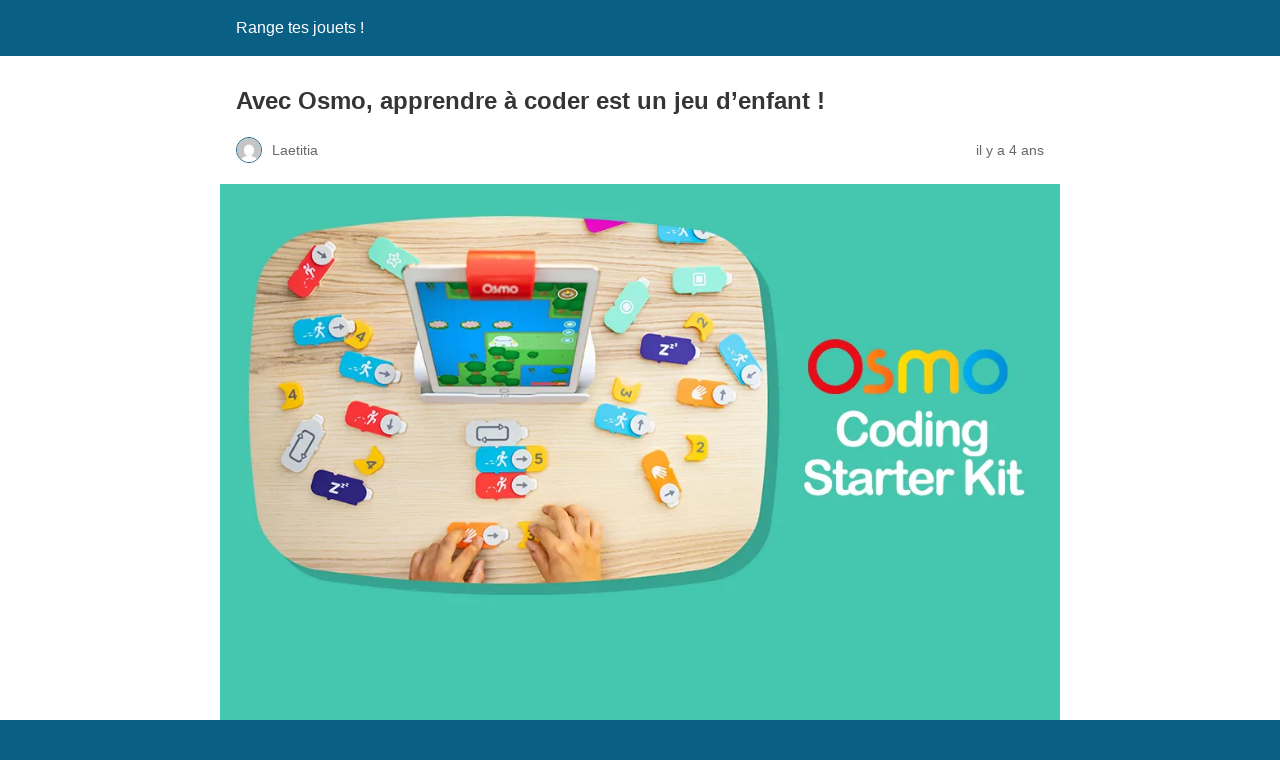

--- FILE ---
content_type: text/html; charset=utf-8
request_url: https://www.rangetesjouets.com/2021/08/08/avec-osmo-apprendre-a-coder-est-un-jeu-denfant/?amp=1
body_size: 19931
content:
<!DOCTYPE html>
<html amp lang="fr-FR" data-amp-auto-lightbox-disable transformed="self;v=1" i-amphtml-layout="" i-amphtml-no-boilerplate="">
<head><meta charset="utf-8"><meta name="viewport" content="width=device-width,minimum-scale=1"><link rel="preconnect" href="https://cdn.ampproject.org"><style amp-runtime="" i-amphtml-version="012512221826001">html{overflow-x:hidden!important}html.i-amphtml-fie{height:100%!important;width:100%!important}html:not([amp4ads]),html:not([amp4ads]) body{height:auto!important}html:not([amp4ads]) body{margin:0!important}body{-webkit-text-size-adjust:100%;-moz-text-size-adjust:100%;-ms-text-size-adjust:100%;text-size-adjust:100%}html.i-amphtml-singledoc.i-amphtml-embedded{-ms-touch-action:pan-y pinch-zoom;touch-action:pan-y pinch-zoom}html.i-amphtml-fie>body,html.i-amphtml-singledoc>body{overflow:visible!important}html.i-amphtml-fie:not(.i-amphtml-inabox)>body,html.i-amphtml-singledoc:not(.i-amphtml-inabox)>body{position:relative!important}html.i-amphtml-ios-embed-legacy>body{overflow-x:hidden!important;overflow-y:auto!important;position:absolute!important}html.i-amphtml-ios-embed{overflow-y:auto!important;position:static}#i-amphtml-wrapper{overflow-x:hidden!important;overflow-y:auto!important;position:absolute!important;top:0!important;left:0!important;right:0!important;bottom:0!important;margin:0!important;display:block!important}html.i-amphtml-ios-embed.i-amphtml-ios-overscroll,html.i-amphtml-ios-embed.i-amphtml-ios-overscroll>#i-amphtml-wrapper{-webkit-overflow-scrolling:touch!important}#i-amphtml-wrapper>body{position:relative!important;border-top:1px solid transparent!important}#i-amphtml-wrapper+body{visibility:visible}#i-amphtml-wrapper+body .i-amphtml-lightbox-element,#i-amphtml-wrapper+body[i-amphtml-lightbox]{visibility:hidden}#i-amphtml-wrapper+body[i-amphtml-lightbox] .i-amphtml-lightbox-element{visibility:visible}#i-amphtml-wrapper.i-amphtml-scroll-disabled,.i-amphtml-scroll-disabled{overflow-x:hidden!important;overflow-y:hidden!important}amp-instagram{padding:54px 0px 0px!important;background-color:#fff}amp-iframe iframe{box-sizing:border-box!important}[amp-access][amp-access-hide]{display:none}[subscriptions-dialog],body:not(.i-amphtml-subs-ready) [subscriptions-action],body:not(.i-amphtml-subs-ready) [subscriptions-section]{display:none!important}amp-experiment,amp-live-list>[update]{display:none}amp-list[resizable-children]>.i-amphtml-loading-container.amp-hidden{display:none!important}amp-list [fetch-error],amp-list[load-more] [load-more-button],amp-list[load-more] [load-more-end],amp-list[load-more] [load-more-failed],amp-list[load-more] [load-more-loading]{display:none}amp-list[diffable] div[role=list]{display:block}amp-story-page,amp-story[standalone]{min-height:1px!important;display:block!important;height:100%!important;margin:0!important;padding:0!important;overflow:hidden!important;width:100%!important}amp-story[standalone]{background-color:#000!important;position:relative!important}amp-story-page{background-color:#757575}amp-story .amp-active>div,amp-story .i-amphtml-loader-background{display:none!important}amp-story-page:not(:first-of-type):not([distance]):not([active]){transform:translateY(1000vh)!important}amp-autocomplete{position:relative!important;display:inline-block!important}amp-autocomplete>input,amp-autocomplete>textarea{padding:0.5rem;border:1px solid rgba(0,0,0,.33)}.i-amphtml-autocomplete-results,amp-autocomplete>input,amp-autocomplete>textarea{font-size:1rem;line-height:1.5rem}[amp-fx^=fly-in]{visibility:hidden}amp-script[nodom],amp-script[sandboxed]{position:fixed!important;top:0!important;width:1px!important;height:1px!important;overflow:hidden!important;visibility:hidden}
/*# sourceURL=/css/ampdoc.css*/[hidden]{display:none!important}.i-amphtml-element{display:inline-block}.i-amphtml-blurry-placeholder{transition:opacity 0.3s cubic-bezier(0.0,0.0,0.2,1)!important;pointer-events:none}[layout=nodisplay]:not(.i-amphtml-element){display:none!important}.i-amphtml-layout-fixed,[layout=fixed][width][height]:not(.i-amphtml-layout-fixed){display:inline-block;position:relative}.i-amphtml-layout-responsive,[layout=responsive][width][height]:not(.i-amphtml-layout-responsive),[width][height][heights]:not([layout]):not(.i-amphtml-layout-responsive),[width][height][sizes]:not(img):not([layout]):not(.i-amphtml-layout-responsive){display:block;position:relative}.i-amphtml-layout-intrinsic,[layout=intrinsic][width][height]:not(.i-amphtml-layout-intrinsic){display:inline-block;position:relative;max-width:100%}.i-amphtml-layout-intrinsic .i-amphtml-sizer{max-width:100%}.i-amphtml-intrinsic-sizer{max-width:100%;display:block!important}.i-amphtml-layout-container,.i-amphtml-layout-fixed-height,[layout=container],[layout=fixed-height][height]:not(.i-amphtml-layout-fixed-height){display:block;position:relative}.i-amphtml-layout-fill,.i-amphtml-layout-fill.i-amphtml-notbuilt,[layout=fill]:not(.i-amphtml-layout-fill),body noscript>*{display:block;overflow:hidden!important;position:absolute;top:0;left:0;bottom:0;right:0}body noscript>*{position:absolute!important;width:100%;height:100%;z-index:2}body noscript{display:inline!important}.i-amphtml-layout-flex-item,[layout=flex-item]:not(.i-amphtml-layout-flex-item){display:block;position:relative;-ms-flex:1 1 auto;flex:1 1 auto}.i-amphtml-layout-fluid{position:relative}.i-amphtml-layout-size-defined{overflow:hidden!important}.i-amphtml-layout-awaiting-size{position:absolute!important;top:auto!important;bottom:auto!important}i-amphtml-sizer{display:block!important}@supports (aspect-ratio:1/1){i-amphtml-sizer.i-amphtml-disable-ar{display:none!important}}.i-amphtml-blurry-placeholder,.i-amphtml-fill-content{display:block;height:0;max-height:100%;max-width:100%;min-height:100%;min-width:100%;width:0;margin:auto}.i-amphtml-layout-size-defined .i-amphtml-fill-content{position:absolute;top:0;left:0;bottom:0;right:0}.i-amphtml-replaced-content,.i-amphtml-screen-reader{padding:0!important;border:none!important}.i-amphtml-screen-reader{position:fixed!important;top:0px!important;left:0px!important;width:4px!important;height:4px!important;opacity:0!important;overflow:hidden!important;margin:0!important;display:block!important;visibility:visible!important}.i-amphtml-screen-reader~.i-amphtml-screen-reader{left:8px!important}.i-amphtml-screen-reader~.i-amphtml-screen-reader~.i-amphtml-screen-reader{left:12px!important}.i-amphtml-screen-reader~.i-amphtml-screen-reader~.i-amphtml-screen-reader~.i-amphtml-screen-reader{left:16px!important}.i-amphtml-unresolved{position:relative;overflow:hidden!important}.i-amphtml-select-disabled{-webkit-user-select:none!important;-ms-user-select:none!important;user-select:none!important}.i-amphtml-notbuilt,[layout]:not(.i-amphtml-element),[width][height][heights]:not([layout]):not(.i-amphtml-element),[width][height][sizes]:not(img):not([layout]):not(.i-amphtml-element){position:relative;overflow:hidden!important;color:transparent!important}.i-amphtml-notbuilt:not(.i-amphtml-layout-container)>*,[layout]:not([layout=container]):not(.i-amphtml-element)>*,[width][height][heights]:not([layout]):not(.i-amphtml-element)>*,[width][height][sizes]:not([layout]):not(.i-amphtml-element)>*{display:none}amp-img:not(.i-amphtml-element)[i-amphtml-ssr]>img.i-amphtml-fill-content{display:block}.i-amphtml-notbuilt:not(.i-amphtml-layout-container),[layout]:not([layout=container]):not(.i-amphtml-element),[width][height][heights]:not([layout]):not(.i-amphtml-element),[width][height][sizes]:not(img):not([layout]):not(.i-amphtml-element){color:transparent!important;line-height:0!important}.i-amphtml-ghost{visibility:hidden!important}.i-amphtml-element>[placeholder],[layout]:not(.i-amphtml-element)>[placeholder],[width][height][heights]:not([layout]):not(.i-amphtml-element)>[placeholder],[width][height][sizes]:not([layout]):not(.i-amphtml-element)>[placeholder]{display:block;line-height:normal}.i-amphtml-element>[placeholder].amp-hidden,.i-amphtml-element>[placeholder].hidden{visibility:hidden}.i-amphtml-element:not(.amp-notsupported)>[fallback],.i-amphtml-layout-container>[placeholder].amp-hidden,.i-amphtml-layout-container>[placeholder].hidden{display:none}.i-amphtml-layout-size-defined>[fallback],.i-amphtml-layout-size-defined>[placeholder]{position:absolute!important;top:0!important;left:0!important;right:0!important;bottom:0!important;z-index:1}amp-img[i-amphtml-ssr]:not(.i-amphtml-element)>[placeholder]{z-index:auto}.i-amphtml-notbuilt>[placeholder]{display:block!important}.i-amphtml-hidden-by-media-query{display:none!important}.i-amphtml-element-error{background:red!important;color:#fff!important;position:relative!important}.i-amphtml-element-error:before{content:attr(error-message)}i-amp-scroll-container,i-amphtml-scroll-container{position:absolute;top:0;left:0;right:0;bottom:0;display:block}i-amp-scroll-container.amp-active,i-amphtml-scroll-container.amp-active{overflow:auto;-webkit-overflow-scrolling:touch}.i-amphtml-loading-container{display:block!important;pointer-events:none;z-index:1}.i-amphtml-notbuilt>.i-amphtml-loading-container{display:block!important}.i-amphtml-loading-container.amp-hidden{visibility:hidden}.i-amphtml-element>[overflow]{cursor:pointer;position:relative;z-index:2;visibility:hidden;display:initial;line-height:normal}.i-amphtml-layout-size-defined>[overflow]{position:absolute}.i-amphtml-element>[overflow].amp-visible{visibility:visible}template{display:none!important}.amp-border-box,.amp-border-box *,.amp-border-box :after,.amp-border-box :before{box-sizing:border-box}amp-pixel{display:none!important}amp-analytics,amp-auto-ads,amp-story-auto-ads{position:fixed!important;top:0!important;width:1px!important;height:1px!important;overflow:hidden!important;visibility:hidden}amp-story{visibility:hidden!important}html.i-amphtml-fie>amp-analytics{position:initial!important}[visible-when-invalid]:not(.visible),form [submit-error],form [submit-success],form [submitting]{display:none}amp-accordion{display:block!important}@media (min-width:1px){:where(amp-accordion>section)>:first-child{margin:0;background-color:#efefef;padding-right:20px;border:1px solid #dfdfdf}:where(amp-accordion>section)>:last-child{margin:0}}amp-accordion>section{float:none!important}amp-accordion>section>*{float:none!important;display:block!important;overflow:hidden!important;position:relative!important}amp-accordion,amp-accordion>section{margin:0}amp-accordion:not(.i-amphtml-built)>section>:last-child{display:none!important}amp-accordion:not(.i-amphtml-built)>section[expanded]>:last-child{display:block!important}
/*# sourceURL=/css/ampshared.css*/</style><meta name="amp-to-amp-navigation" content="AMP-Redirect-To; AMP.navigateTo"><meta name="robots" content="max-image-preview:large"><meta name="generator" content="AMP Plugin v2.5.5; mode=reader; theme=legacy"><meta name="generator" content="WordPress 6.8.3"><meta name="description" content="Depuis le début des vacances, nous avons testé le Coding Starter Kit de Osmo. C’est un kit qui transforme votre tablette (iPad et FireTablets) en une activité de découverte et d’apprentissage du codage informatique. À la maison, on en est persuadés (et ce n’est pas Super Papa qui dira le contraire ;) , le codage informatique est l’avenir des enfants. Au même titre que l’apprentissage des langues étrangères, nous nous devons, parents et enseignants d’accompagner les enfants dans la découverte de ce langage. Parce que cliquer sur son ordi ou tapoter sur son téléphone c’est bien, mais comprendre ce qu'il se passe et comment ça fonctionne, c’est encore mieux !"><meta name="robots" content="max-image-preview:large"><meta name="author" content="Laetitia"><meta name="generator" content="All in One SEO (AIOSEO) 4.9.3"><meta property="og:locale" content="fr_FR"><meta property="og:site_name" content="Range tes jouets ! - Blog de maman"><meta property="og:type" content="article"><meta property="og:title" content="Avec Osmo, apprendre à coder est un jeu d’enfant ! - Range tes jouets !"><meta property="og:description" content="Depuis le début des vacances, nous avons testé le Coding Starter Kit de Osmo. C’est un kit qui transforme votre tablette (iPad et FireTablets) en une activité de découverte et d’apprentissage du codage informatique. À la maison, on en est persuadés (et ce n’est pas Super Papa qui dira le contraire ;) , le codage informatique est l’avenir des enfants. Au même titre que l’apprentissage des langues étrangères, nous nous devons, parents et enseignants d’accompagner les enfants dans la découverte de ce langage. Parce que cliquer sur son ordi ou tapoter sur son téléphone c’est bien, mais comprendre ce qu'il se passe et comment ça fonctionne, c’est encore mieux !"><meta property="og:url" content="https://www.rangetesjouets.com/2021/08/08/avec-osmo-apprendre-a-coder-est-un-jeu-denfant/"><meta property="article:published_time" content="2021-08-08T14:35:00+00:00"><meta property="article:modified_time" content="2025-05-26T19:22:19+00:00"><meta name="twitter:card" content="summary_large_image"><meta name="twitter:title" content="Avec Osmo, apprendre à coder est un jeu d’enfant ! - Range tes jouets !"><meta name="twitter:description" content="Depuis le début des vacances, nous avons testé le Coding Starter Kit de Osmo. C’est un kit qui transforme votre tablette (iPad et FireTablets) en une activité de découverte et d’apprentissage du codage informatique. À la maison, on en est persuadés (et ce n’est pas Super Papa qui dira le contraire ;) , le codage informatique est l’avenir des enfants. Au même titre que l’apprentissage des langues étrangères, nous nous devons, parents et enseignants d’accompagner les enfants dans la découverte de ce langage. Parce que cliquer sur son ordi ou tapoter sur son téléphone c’est bien, mais comprendre ce qu'il se passe et comment ça fonctionne, c’est encore mieux !"><script async="" src="https://cdn.ampproject.org/v0.mjs" type="module" crossorigin="anonymous"></script><script async nomodule src="https://cdn.ampproject.org/v0.js" crossorigin="anonymous"></script><script src="https://cdn.ampproject.org/v0/amp-analytics-0.1.mjs" async="" custom-element="amp-analytics" type="module" crossorigin="anonymous"></script><script async nomodule src="https://cdn.ampproject.org/v0/amp-analytics-0.1.js" crossorigin="anonymous" custom-element="amp-analytics"></script><script src="https://cdn.ampproject.org/v0/amp-auto-ads-0.1.mjs" async="" custom-element="amp-auto-ads" type="module" crossorigin="anonymous"></script><script async nomodule src="https://cdn.ampproject.org/v0/amp-auto-ads-0.1.js" crossorigin="anonymous" custom-element="amp-auto-ads"></script><script src="https://cdn.ampproject.org/v0/amp-youtube-0.1.mjs" async="" custom-element="amp-youtube" type="module" crossorigin="anonymous"></script><script async nomodule src="https://cdn.ampproject.org/v0/amp-youtube-0.1.js" crossorigin="anonymous" custom-element="amp-youtube"></script><style amp-custom="">#amp-mobile-version-switcher{left:0;position:absolute;width:100%;z-index:100}#amp-mobile-version-switcher>a{background-color:#444;border:0;color:#eaeaea;display:block;font-family:-apple-system,BlinkMacSystemFont,Segoe UI,Roboto,Oxygen-Sans,Ubuntu,Cantarell,Helvetica Neue,sans-serif;font-size:16px;font-weight:600;padding:15px 0;text-align:center;-webkit-text-decoration:none;text-decoration:none}#amp-mobile-version-switcher>a:active,#amp-mobile-version-switcher>a:focus,#amp-mobile-version-switcher>a:hover{-webkit-text-decoration:underline;text-decoration:underline}.yarpp-related{margin-bottom:1em;margin-top:1em}.yarpp-related a{font-weight:700;text-decoration:none}.yarpp-related h3{font-size:125%;font-weight:700;margin:0;padding:0 0 5px;text-transform:capitalize}:where(.wp-block-button__link){border-radius:9999px;box-shadow:none;padding:calc(.667em + 2px) calc(1.333em + 2px);text-decoration:none}:root :where(.wp-block-button .wp-block-button__link.is-style-outline),:root :where(.wp-block-button.is-style-outline>.wp-block-button__link){border:2px solid;padding:.667em 1.333em}:root :where(.wp-block-button .wp-block-button__link.is-style-outline:not(.has-text-color)),:root :where(.wp-block-button.is-style-outline>.wp-block-button__link:not(.has-text-color)){color:currentColor}:root :where(.wp-block-button .wp-block-button__link.is-style-outline:not(.has-background)),:root :where(.wp-block-button.is-style-outline>.wp-block-button__link:not(.has-background)){background-color:initial;background-image:none}:where(.wp-block-columns){margin-bottom:1.75em}:where(.wp-block-columns.has-background){padding:1.25em 2.375em}:where(.wp-block-post-comments input[type=submit]){border:none}:where(.wp-block-cover-image:not(.has-text-color)),:where(.wp-block-cover:not(.has-text-color)){color:#fff}:where(.wp-block-cover-image.is-light:not(.has-text-color)),:where(.wp-block-cover.is-light:not(.has-text-color)){color:#000}:root :where(.wp-block-cover h1:not(.has-text-color)),:root :where(.wp-block-cover h2:not(.has-text-color)),:root :where(.wp-block-cover h3:not(.has-text-color)),:root :where(.wp-block-cover h4:not(.has-text-color)),:root :where(.wp-block-cover h5:not(.has-text-color)),:root :where(.wp-block-cover h6:not(.has-text-color)),:root :where(.wp-block-cover p:not(.has-text-color)){color:inherit}:where(.wp-block-file){margin-bottom:1.5em}:where(.wp-block-file__button){border-radius:2em;display:inline-block;padding:.5em 1em}:where(.wp-block-file__button):is(a):active,:where(.wp-block-file__button):is(a):focus,:where(.wp-block-file__button):is(a):hover,:where(.wp-block-file__button):is(a):visited{box-shadow:none;color:#fff;opacity:.85;text-decoration:none}:where(.wp-block-group.wp-block-group-is-layout-constrained){position:relative}.wp-block-image>a,.wp-block-image>figure>a{display:inline-block}.wp-block-image amp-img{box-sizing:border-box;height:auto;max-width:100%;vertical-align:bottom}.wp-block-image.aligncenter{text-align:center}.wp-block-image .aligncenter,.wp-block-image.aligncenter{display:table}.wp-block-image .aligncenter{margin-left:auto;margin-right:auto}.wp-block-image :where(figcaption){margin-bottom:1em;margin-top:.5em}.wp-block-image figure{margin:0}@keyframes show-content-image{0%{visibility:hidden}99%{visibility:hidden}to{visibility:visible}}@keyframes turn-on-visibility{0%{opacity:0}to{opacity:1}}@keyframes turn-off-visibility{0%{opacity:1;visibility:visible}99%{opacity:0;visibility:visible}to{opacity:0;visibility:hidden}}@keyframes lightbox-zoom-in{0%{transform:translate(calc(( -100vw + var(--wp--lightbox-scrollbar-width) ) / 2 + var(--wp--lightbox-initial-left-position)),calc(-50vh + var(--wp--lightbox-initial-top-position))) scale(var(--wp--lightbox-scale))}to{transform:translate(-50%,-50%) scale(1)}}@keyframes lightbox-zoom-out{0%{transform:translate(-50%,-50%) scale(1);visibility:visible}99%{visibility:visible}to{transform:translate(calc(( -100vw + var(--wp--lightbox-scrollbar-width) ) / 2 + var(--wp--lightbox-initial-left-position)),calc(-50vh + var(--wp--lightbox-initial-top-position))) scale(var(--wp--lightbox-scale));visibility:hidden}}:where(.wp-block-latest-comments:not([data-amp-original-style*=line-height] .wp-block-latest-comments__comment)){line-height:1.1}:where(.wp-block-latest-comments:not([data-amp-original-style*=line-height] .wp-block-latest-comments__comment-excerpt p)){line-height:1.8}:root :where(.wp-block-latest-posts.is-grid){padding:0}:root :where(.wp-block-latest-posts.wp-block-latest-posts__list){padding-left:0}ol,ul{box-sizing:border-box}:root :where(.wp-block-list.has-background){padding:1.25em 2.375em}:where(.wp-block-navigation.has-background .wp-block-navigation-item a:not(.wp-element-button)),:where(.wp-block-navigation.has-background .wp-block-navigation-submenu a:not(.wp-element-button)){padding:.5em 1em}:where(.wp-block-navigation .wp-block-navigation__submenu-container .wp-block-navigation-item a:not(.wp-element-button)),:where(.wp-block-navigation .wp-block-navigation__submenu-container .wp-block-navigation-submenu a:not(.wp-element-button)),:where(.wp-block-navigation .wp-block-navigation__submenu-container .wp-block-navigation-submenu button.wp-block-navigation-item__content),:where(.wp-block-navigation .wp-block-navigation__submenu-container .wp-block-pages-list__item button.wp-block-navigation-item__content){padding:.5em 1em}@keyframes overlay-menu__fade-in-animation{0%{opacity:0;transform:translateY(.5em)}to{opacity:1;transform:translateY(0)}}:root :where(p.has-background){padding:1.25em 2.375em}:where(p.has-text-color:not(.has-link-color)) a{color:inherit}:where(.wp-block-post-excerpt){box-sizing:border-box;margin-bottom:var(--wp--style--block-gap);margin-top:var(--wp--style--block-gap)}:where(.wp-block-preformatted.has-background){padding:1.25em 2.375em}:where(.wp-block-search__button){border:1px solid #ccc;padding:6px 10px}:where(.wp-block-search__input){font-family:inherit;font-size:inherit;font-style:inherit;font-weight:inherit;letter-spacing:inherit;line-height:inherit;text-transform:inherit}:where(.wp-block-search__button-inside .wp-block-search__inside-wrapper){border:1px solid #949494;box-sizing:border-box;padding:4px}:where(.wp-block-search__button-inside .wp-block-search__inside-wrapper) :where(.wp-block-search__button){padding:4px 8px}:root :where(.wp-block-separator.is-style-dots){height:auto;line-height:1;text-align:center}:root :where(.wp-block-separator.is-style-dots):before{color:currentColor;content:"···";font-family:serif;font-size:1.5em;letter-spacing:2em;padding-left:2em}:root :where(.wp-block-site-logo.is-style-rounded){border-radius:9999px}:root :where(.wp-block-social-links .wp-social-link a){padding:.25em}:root :where(.wp-block-social-links.is-style-logos-only .wp-social-link a){padding:0}:root :where(.wp-block-social-links.is-style-pill-shape .wp-social-link a){padding-left:.6666666667em;padding-right:.6666666667em}:root :where(.wp-block-tag-cloud.is-style-outline){display:flex;flex-wrap:wrap;gap:1ch}:root :where(.wp-block-tag-cloud.is-style-outline a){border:1px solid;margin-right:0;padding:1ch 2ch}:root :where(.wp-block-tag-cloud.is-style-outline a):not(#_#_#_#_#_#_#_#_){font-size:unset;text-decoration:none}:root :where(.wp-block-table-of-contents){box-sizing:border-box}:where(.wp-block-term-description){box-sizing:border-box;margin-bottom:var(--wp--style--block-gap);margin-top:var(--wp--style--block-gap)}:where(pre.wp-block-verse){font-family:inherit}:root{--wp--preset--font-size--normal:16px;--wp--preset--font-size--huge:42px}.aligncenter{clear:both}html :where(.has-border-color){border-style:solid}html :where([data-amp-original-style*=border-top-color]){border-top-style:solid}html :where([data-amp-original-style*=border-right-color]){border-right-style:solid}html :where([data-amp-original-style*=border-bottom-color]){border-bottom-style:solid}html :where([data-amp-original-style*=border-left-color]){border-left-style:solid}html :where([data-amp-original-style*=border-width]){border-style:solid}html :where([data-amp-original-style*=border-top-width]){border-top-style:solid}html :where([data-amp-original-style*=border-right-width]){border-right-style:solid}html :where([data-amp-original-style*=border-bottom-width]){border-bottom-style:solid}html :where([data-amp-original-style*=border-left-width]){border-left-style:solid}html :where(amp-img[class*=wp-image-]),html :where(amp-anim[class*=wp-image-]){height:auto;max-width:100%}:where(figure){margin:0 0 1em}html :where(.is-position-sticky){--wp-admin--admin-bar--position-offset:var(--wp-admin--admin-bar--height,0px)}@media screen and (max-width:600px){html :where(.is-position-sticky){--wp-admin--admin-bar--position-offset:0px}}:root :where(.wp-block-image figcaption){color:#555;font-size:13px;text-align:center}.wp-block-image{margin:0 0 1em}:where(.wp-block-group.has-background){padding:1.25em 2.375em}:root :where(.wp-block-template-part.has-background){margin-bottom:0;margin-top:0;padding:1.25em 2.375em}@-webkit-keyframes a{to{-webkit-transform:rotate(1turn);transform:rotate(1turn)}}@keyframes a{to{-webkit-transform:rotate(1turn);transform:rotate(1turn)}}@-webkit-keyframes b{0%{background-position:0 0}to{background-position:30px 0}}@keyframes b{0%{background-position:0 0}to{background-position:30px 0}}amp-img.amp-wp-enforced-sizes{object-fit:contain}amp-img img,amp-img noscript{image-rendering:inherit;object-fit:inherit;object-position:inherit}.aligncenter{margin-top:1em;margin-right:auto;margin-bottom:1em;margin-left:auto}.aligncenter{display:block;text-align:center;margin-left:auto;margin-right:auto}.amp-wp-enforced-sizes{max-width:100%;margin:0 auto}html{background:#0a5f85}body{background:#fff;color:#353535;font-family:Georgia,"Times New Roman",Times,Serif;font-weight:300;line-height:1.75}p,ol,ul,figure{margin:0 0 1em;padding:0}a,a:visited{color:#0a5f85}a:hover,a:active,a:focus{color:#353535}.amp-wp-meta,.amp-wp-header div,.amp-wp-title,.wp-caption-text,.amp-wp-tax-category,.amp-wp-comments-link,.amp-wp-footer p,.back-to-top{font-family:-apple-system,BlinkMacSystemFont,"Segoe UI","Roboto","Oxygen-Sans","Ubuntu","Cantarell","Helvetica Neue",sans-serif}.amp-wp-header{background-color:#0a5f85}.amp-wp-header div{color:#fff;font-size:1em;font-weight:400;margin:0 auto;max-width:calc(840px - 32px);padding:.875em 16px;position:relative}.amp-wp-header a{color:#fff;text-decoration:none}.amp-wp-article{color:#353535;font-weight:400;margin:1.5em auto;max-width:840px;overflow-wrap:break-word;word-wrap:break-word}.amp-wp-article-header{align-items:center;align-content:stretch;display:flex;flex-wrap:wrap;justify-content:space-between;margin:1.5em 16px 0}.amp-wp-title{color:#353535;display:block;flex:1 0 100%;font-weight:900;margin:0 0 .625em;width:100%}.amp-wp-meta{color:#696969;display:inline-block;flex:2 1 50%;font-size:.875em;line-height:1.5em;margin:0 0 1.5em;padding:0}.amp-wp-article-header .amp-wp-meta:last-of-type{text-align:right}.amp-wp-article-header .amp-wp-meta:first-of-type{text-align:left}.amp-wp-byline amp-img,.amp-wp-byline .amp-wp-author{display:inline-block;vertical-align:middle}.amp-wp-byline amp-img{border:1px solid #0a5f85;border-radius:50%;position:relative;margin-right:6px}.amp-wp-posted-on{text-align:right}.amp-wp-article-featured-image{margin:0 0 1em}.amp-wp-article-featured-image img:not(amp-img){max-width:100%;height:auto;margin:0 auto}.amp-wp-article-featured-image amp-img{margin:0 auto}.amp-wp-article-featured-image.wp-caption .wp-caption-text{margin:0 18px}.amp-wp-article-content{margin:0 16px}.amp-wp-article-content ul,.amp-wp-article-content ol{margin-left:1em}.amp-wp-article-content .wp-caption{max-width:100%}.amp-wp-article-content amp-img{margin:0 auto}.wp-caption{padding:0}.wp-caption .wp-caption-text{border-bottom:1px solid #c2c2c2;color:#696969;font-size:.875em;line-height:1.5em;margin:0;padding:.66em 10px .75em}amp-youtube{background:#c2c2c2;margin:0 -16px 1.5em}.amp-wp-article-footer .amp-wp-meta{display:block}.amp-wp-tax-category{color:#696969;font-size:.875em;line-height:1.5em;margin:1.5em 16px}.amp-wp-comments-link{color:#696969;font-size:.875em;line-height:1.5em;text-align:center;margin:2.25em 0 1.5em}.amp-wp-comments-link a{border-style:solid;border-color:#c2c2c2;border-width:1px 1px 2px;border-radius:4px;background-color:transparent;color:#0a5f85;cursor:pointer;display:block;font-size:14px;font-weight:600;line-height:18px;margin:0 auto;max-width:200px;padding:11px 16px;text-decoration:none;width:50%;-webkit-transition:background-color .2s ease;transition:background-color .2s ease}.amp-wp-footer{border-top:1px solid #c2c2c2;margin:calc(1.5em - 1px) 0 0}.amp-wp-footer div{margin:0 auto;max-width:calc(840px - 32px);padding:1.25em 16px 1.25em;position:relative}.amp-wp-footer h2{font-size:1em;line-height:1.375em;margin:0 0 .5em}.amp-wp-footer p{color:#696969;font-size:.8em;line-height:1.5em;margin:0 85px 0 0}.amp-wp-footer a{text-decoration:none}.back-to-top{bottom:1.275em;font-size:.8em;font-weight:600;line-height:2em;position:absolute;right:16px}@font-face{font-family:social-logos;src:url("[data-uri]") format("woff2");font-weight:400;font-style:normal}

/*# sourceURL=amp-custom.css */</style><link rel="canonical" href="https://www.rangetesjouets.com/2021/08/08/avec-osmo-apprendre-a-coder-est-un-jeu-denfant/"><title>Avec Osmo, apprendre à coder est un jeu d’enfant ! - Range tes jouets !</title><script type="application/ld+json" class="aioseo-schema">{"@context":"https://schema.org","@graph":[{"@type":"BlogPosting","@id":"https://www.rangetesjouets.com/2021/08/08/avec-osmo-apprendre-a-coder-est-un-jeu-denfant/#blogposting","name":"Avec Osmo, apprendre à coder est un jeu d’enfant ! - Range tes jouets !","headline":"Avec Osmo, apprendre à coder est un jeu d\u0026rsquo;enfant !","author":{"@id":"https://www.rangetesjouets.com/author/laetitia/#author"},"publisher":{"@id":"https://www.rangetesjouets.com/#organization"},"image":{"@type":"ImageObject","url":"https://i0.wp.com/www.rangetesjouets.com/wp-content/uploads/2021/08/Test-Osmo-coding_starter_kit.jpg?fit=1024%2C684\u0026ssl=1","width":1024,"height":684,"caption":"Test Osmo Coding Starter Kit"},"datePublished":"2021-08-08T16:35:00+02:00","dateModified":"2025-05-26T21:22:19+02:00","inLanguage":"fr-FR","mainEntityOfPage":{"@id":"https://www.rangetesjouets.com/2021/08/08/avec-osmo-apprendre-a-coder-est-un-jeu-denfant/#webpage"},"isPartOf":{"@id":"https://www.rangetesjouets.com/2021/08/08/avec-osmo-apprendre-a-coder-est-un-jeu-denfant/#webpage"},"articleSection":"Geek and Play, Test"},{"@type":"BreadcrumbList","@id":"https://www.rangetesjouets.com/2021/08/08/avec-osmo-apprendre-a-coder-est-un-jeu-denfant/#breadcrumblist","itemListElement":[{"@type":"ListItem","@id":"https://www.rangetesjouets.com#listItem","position":1,"name":"Home","item":"https://www.rangetesjouets.com","nextItem":{"@type":"ListItem","@id":"https://www.rangetesjouets.com/category/test/#listItem","name":"Test"}},{"@type":"ListItem","@id":"https://www.rangetesjouets.com/category/test/#listItem","position":2,"name":"Test","item":"https://www.rangetesjouets.com/category/test/","nextItem":{"@type":"ListItem","@id":"https://www.rangetesjouets.com/2021/08/08/avec-osmo-apprendre-a-coder-est-un-jeu-denfant/#listItem","name":"Avec Osmo, apprendre à coder est un jeu d\u0026rsquo;enfant !"},"previousItem":{"@type":"ListItem","@id":"https://www.rangetesjouets.com#listItem","name":"Home"}},{"@type":"ListItem","@id":"https://www.rangetesjouets.com/2021/08/08/avec-osmo-apprendre-a-coder-est-un-jeu-denfant/#listItem","position":3,"name":"Avec Osmo, apprendre à coder est un jeu d\u0026rsquo;enfant !","previousItem":{"@type":"ListItem","@id":"https://www.rangetesjouets.com/category/test/#listItem","name":"Test"}}]},{"@type":"Organization","@id":"https://www.rangetesjouets.com/#organization","name":"Range tes jouets !","description":"Blog de maman","url":"https://www.rangetesjouets.com/"},{"@type":"Person","@id":"https://www.rangetesjouets.com/author/laetitia/#author","url":"https://www.rangetesjouets.com/author/laetitia/","name":"Laetitia","image":{"@type":"ImageObject","@id":"https://www.rangetesjouets.com/2021/08/08/avec-osmo-apprendre-a-coder-est-un-jeu-denfant/#authorImage","url":"https://secure.gravatar.com/avatar/d5b4252a525e0ac70275bbe04eb269b945dd2d62399e40c901681bee6c317df9?s=96\u0026d=mm\u0026r=g","width":96,"height":96,"caption":"Laetitia"}},{"@type":"WebPage","@id":"https://www.rangetesjouets.com/2021/08/08/avec-osmo-apprendre-a-coder-est-un-jeu-denfant/#webpage","url":"https://www.rangetesjouets.com/2021/08/08/avec-osmo-apprendre-a-coder-est-un-jeu-denfant/","name":"Avec Osmo, apprendre à coder est un jeu d’enfant ! - Range tes jouets !","description":"Depuis le début des vacances, nous avons testé le Coding Starter Kit de Osmo. C’est un kit qui transforme votre tablette (iPad et FireTablets) en une activité de découverte et d’apprentissage du codage informatique. À la maison, on en est persuadés (et ce n’est pas Super Papa qui dira le contraire ;) , le codage informatique est l’avenir des enfants. Au même titre que l’apprentissage des langues étrangères, nous nous devons, parents et enseignants d’accompagner les enfants dans la découverte de ce langage. Parce que cliquer sur son ordi ou tapoter sur son téléphone c’est bien, mais comprendre ce qu'il se passe et comment ça fonctionne, c’est encore mieux !","inLanguage":"fr-FR","isPartOf":{"@id":"https://www.rangetesjouets.com/#website"},"breadcrumb":{"@id":"https://www.rangetesjouets.com/2021/08/08/avec-osmo-apprendre-a-coder-est-un-jeu-denfant/#breadcrumblist"},"author":{"@id":"https://www.rangetesjouets.com/author/laetitia/#author"},"creator":{"@id":"https://www.rangetesjouets.com/author/laetitia/#author"},"image":{"@type":"ImageObject","url":"https://i0.wp.com/www.rangetesjouets.com/wp-content/uploads/2021/08/Test-Osmo-coding_starter_kit.jpg?fit=1024%2C684\u0026ssl=1","@id":"https://www.rangetesjouets.com/2021/08/08/avec-osmo-apprendre-a-coder-est-un-jeu-denfant/#mainImage","width":1024,"height":684,"caption":"Test Osmo Coding Starter Kit"},"primaryImageOfPage":{"@id":"https://www.rangetesjouets.com/2021/08/08/avec-osmo-apprendre-a-coder-est-un-jeu-denfant/#mainImage"},"datePublished":"2021-08-08T16:35:00+02:00","dateModified":"2025-05-26T21:22:19+02:00"},{"@type":"WebSite","@id":"https://www.rangetesjouets.com/#website","url":"https://www.rangetesjouets.com/","name":"Range tes jouets !","description":"Blog de maman","inLanguage":"fr-FR","publisher":{"@id":"https://www.rangetesjouets.com/#organization"}}]}</script></head>

<body class="">


<amp-auto-ads type="adsense" data-ad-client="ca-pub-5491929158696058" class="i-amphtml-layout-container" i-amphtml-layout="container"></amp-auto-ads>


<header id="top" class="amp-wp-header">
	<div>
		<a href="https://www.rangetesjouets.com/?amp=1">
									<span class="amp-site-title">
				Range tes jouets !			</span>
		</a>
	</div>
</header>

<article class="amp-wp-article">
	<header class="amp-wp-article-header">
		<h1 class="amp-wp-title">Avec Osmo, apprendre à coder est un jeu d’enfant !</h1>
			<div class="amp-wp-meta amp-wp-byline">
					<amp-img src="https://secure.gravatar.com/avatar/d5b4252a525e0ac70275bbe04eb269b945dd2d62399e40c901681bee6c317df9?s=72&amp;d=mm&amp;r=g" srcset="
					https://secure.gravatar.com/avatar/d5b4252a525e0ac70275bbe04eb269b945dd2d62399e40c901681bee6c317df9?s=24&amp;d=mm&amp;r=g 1x,
					https://secure.gravatar.com/avatar/d5b4252a525e0ac70275bbe04eb269b945dd2d62399e40c901681bee6c317df9?s=48&amp;d=mm&amp;r=g 2x,
					https://secure.gravatar.com/avatar/d5b4252a525e0ac70275bbe04eb269b945dd2d62399e40c901681bee6c317df9?s=72&amp;d=mm&amp;r=g 3x
				" alt="Laetitia" width="24" height="24" layout="fixed" class="i-amphtml-layout-fixed i-amphtml-layout-size-defined" style="width:24px;height:24px" i-amphtml-layout="fixed"></amp-img>
				<span class="amp-wp-author author vcard">Laetitia</span>
	</div>
<div class="amp-wp-meta amp-wp-posted-on">
	<time datetime="2021-08-08T14:35:00+00:00">
		il y a 4 ans	</time>
</div>
	</header>

	<figure class="amp-wp-article-featured-image wp-caption">
	<amp-img width="840" height="561" src="https://i0.wp.com/www.rangetesjouets.com/wp-content/uploads/2021/08/Test-Osmo-coding_starter_kit.jpg?fit=840%2C561&amp;ssl=1" class="attachment-large size-large wp-post-image amp-wp-enforced-sizes i-amphtml-layout-intrinsic i-amphtml-layout-size-defined" alt="Test Osmo Coding Starter Kit" srcset="https://i0.wp.com/www.rangetesjouets.com/wp-content/uploads/2021/08/Test-Osmo-coding_starter_kit.jpg?w=1024&amp;ssl=1 1024w, https://i0.wp.com/www.rangetesjouets.com/wp-content/uploads/2021/08/Test-Osmo-coding_starter_kit.jpg?resize=300%2C200&amp;ssl=1 300w, https://i0.wp.com/www.rangetesjouets.com/wp-content/uploads/2021/08/Test-Osmo-coding_starter_kit.jpg?resize=768%2C513&amp;ssl=1 768w" sizes="auto, (max-width: 709px) 85vw, (max-width: 909px) 67vw, (max-width: 1362px) 62vw, 840px" data-hero-candidate="" layout="intrinsic" disable-inline-width="" data-hero i-amphtml-ssr i-amphtml-layout="intrinsic"><i-amphtml-sizer slot="i-amphtml-svc" class="i-amphtml-sizer"><img alt="" aria-hidden="true" class="i-amphtml-intrinsic-sizer" role="presentation" src="[data-uri]"></i-amphtml-sizer><img class="i-amphtml-fill-content i-amphtml-replaced-content" decoding="async" loading="lazy" alt="Test Osmo Coding Starter Kit" src="https://i0.wp.com/www.rangetesjouets.com/wp-content/uploads/2021/08/Test-Osmo-coding_starter_kit.jpg?fit=840%2C561&amp;ssl=1" srcset="https://i0.wp.com/www.rangetesjouets.com/wp-content/uploads/2021/08/Test-Osmo-coding_starter_kit.jpg?w=1024&amp;ssl=1 1024w, https://i0.wp.com/www.rangetesjouets.com/wp-content/uploads/2021/08/Test-Osmo-coding_starter_kit.jpg?resize=300%2C200&amp;ssl=1 300w, https://i0.wp.com/www.rangetesjouets.com/wp-content/uploads/2021/08/Test-Osmo-coding_starter_kit.jpg?resize=768%2C513&amp;ssl=1 768w" sizes="auto, (max-width: 709px) 85vw, (max-width: 909px) 67vw, (max-width: 1362px) 62vw, 840px"></amp-img>			<p class="wp-caption-text">
			Test Osmo Coding Starter Kit		</p>
	</figure>

	<div class="amp-wp-article-content">
		
<p>Depuis le <a href="https://www.calendrier.pro/vacances-scolaires" target="_blank" rel="noopener" title="">début des vacances</a>, nous avons testé le <em><strong><a href="https://amzn.to/3CsCuD7" target="_blank" rel="noreferrer noopener">Coding Starter Kit de Osmo.</a></strong></em><br>C’est un kit qui transforme votre tablette (iPad et FireTablets) en une <strong>activité de découverte et d’apprentissage du codage informatique</strong>. </p>



<p>À la maison, on en est persuadés (et ce n’est pas Super Papa qui dira le contraire 😉  ! Le codage informatique est l’avenir des enfants. <br>Au même titre que l’apprentissage des langues étrangères, nous nous devons, parents et enseignants d’accompagner les enfants dans la découverte de ce langage et surtout de la logique.<br><br><strong>Parce que cliquer sur son ordi ou tapoter sur son téléphone c’est bien, mais comprendre ce qu’il se passe et comment ça fonctionne, c’est encore mieux !<br></strong><br><a href="https://www.playosmo.com/fr/" target="_blank" rel="noreferrer noopener">Osmo</a> a bien compris l’importance du codage et de la programmation et a créé tout un univers de jeu avec des personnages aussi amusants qu’attachants.</p>



<p>Bien implantée dans les écoles américaines, la marque offre des ateliers spécifiques pour les classes dans les applications mises à disposition des enseignants. <br>J’aimerai que nos enfants puissent bénéficier de cette même approche ici aussi. <br>La formation en primaire sur ce domaine est assez superficielle, tout du moins dans l’école que nos enfants ont fréquenté. <br>Notre point de vue n’est évidemment pas impartial, puisque Monsieur est tombé dans la marmite étant petit… 😉<br><br>Avec le <a href="https://amzn.to/3CsCuD7" target="_blank" rel="noreferrer noopener">kit de démarrage Osmo</a>, les enfants pourront au fil des aventures, s’initier au langage et à la logique informatique, en compagnie d’Awbie, un gentil monstre aux allures de yéti, accro aux fraises.</p>



<figure class="wp-block-image size-large is-style-default"><amp-img width="1536" height="2048" src="https://i0.wp.com/www.rangetesjouets.com/wp-content/uploads/2021/08/IMG_0802.png?fit=768%2C1024&amp;ssl=1" alt="" class="wp-image-6580 amp-wp-enforced-sizes i-amphtml-layout-intrinsic i-amphtml-layout-size-defined" srcset="https://i0.wp.com/www.rangetesjouets.com/wp-content/uploads/2021/08/IMG_0802.png?w=1536&amp;ssl=1 1536w, https://i0.wp.com/www.rangetesjouets.com/wp-content/uploads/2021/08/IMG_0802.png?resize=225%2C300&amp;ssl=1 225w, https://i0.wp.com/www.rangetesjouets.com/wp-content/uploads/2021/08/IMG_0802.png?resize=768%2C1024&amp;ssl=1 768w, https://i0.wp.com/www.rangetesjouets.com/wp-content/uploads/2021/08/IMG_0802.png?resize=1152%2C1536&amp;ssl=1 1152w, https://i0.wp.com/www.rangetesjouets.com/wp-content/uploads/2021/08/IMG_0802.png?resize=1200%2C1600&amp;ssl=1 1200w" sizes="auto, (max-width: 709px) 85vw, (max-width: 909px) 67vw, (max-width: 1362px) 62vw, 840px" layout="intrinsic" disable-inline-width="" i-amphtml-layout="intrinsic"><i-amphtml-sizer slot="i-amphtml-svc" class="i-amphtml-sizer"><img alt="" aria-hidden="true" class="i-amphtml-intrinsic-sizer" role="presentation" src="[data-uri]"></i-amphtml-sizer><noscript><img loading="lazy" decoding="async" width="1536" height="2048" src="https://i0.wp.com/www.rangetesjouets.com/wp-content/uploads/2021/08/IMG_0802.png?fit=768%2C1024&amp;ssl=1" alt="" srcset="https://i0.wp.com/www.rangetesjouets.com/wp-content/uploads/2021/08/IMG_0802.png?w=1536&amp;ssl=1 1536w, https://i0.wp.com/www.rangetesjouets.com/wp-content/uploads/2021/08/IMG_0802.png?resize=225%2C300&amp;ssl=1 225w, https://i0.wp.com/www.rangetesjouets.com/wp-content/uploads/2021/08/IMG_0802.png?resize=768%2C1024&amp;ssl=1 768w, https://i0.wp.com/www.rangetesjouets.com/wp-content/uploads/2021/08/IMG_0802.png?resize=1152%2C1536&amp;ssl=1 1152w, https://i0.wp.com/www.rangetesjouets.com/wp-content/uploads/2021/08/IMG_0802.png?resize=1200%2C1600&amp;ssl=1 1200w" sizes="auto, (max-width: 709px) 85vw, (max-width: 909px) 67vw, (max-width: 1362px) 62vw, 840px"></noscript></amp-img></figure>



<p><strong>Le kit est composé : </strong><br>– d’un support pour tablette stable et antidérapant.<br>– d’un miroir à placer sur la caméra.<br>– d’un ensemble de 31 blocs d’action à assembler, qui se rangent dans une boîte facile à ouvrir par de petites mains. </p>


<div class="wp-block-image">
<figure class="aligncenter size-large"><amp-img width="586" height="514" src="https://i0.wp.com/www.rangetesjouets.com/wp-content/uploads/2021/08/Capture-d%E2%80%99%C3%A9cran-2021-08-08-%C3%A0-15.07.11.png?resize=586%2C514&amp;ssl=1" alt="" class="wp-image-6576 amp-wp-enforced-sizes i-amphtml-layout-intrinsic i-amphtml-layout-size-defined" srcset="https://i0.wp.com/www.rangetesjouets.com/wp-content/uploads/2021/08/Capture-d%E2%80%99%C3%A9cran-2021-08-08-%C3%A0-15.07.11.png?w=586&amp;ssl=1 586w, https://i0.wp.com/www.rangetesjouets.com/wp-content/uploads/2021/08/Capture-d%E2%80%99%C3%A9cran-2021-08-08-%C3%A0-15.07.11.png?resize=300%2C263&amp;ssl=1 300w" sizes="auto, (max-width: 586px) 85vw, 586px" layout="intrinsic" disable-inline-width="" i-amphtml-layout="intrinsic"><i-amphtml-sizer slot="i-amphtml-svc" class="i-amphtml-sizer"><img alt="" aria-hidden="true" class="i-amphtml-intrinsic-sizer" role="presentation" src="[data-uri]"></i-amphtml-sizer><noscript><img loading="lazy" decoding="async" width="586" height="514" src="https://i0.wp.com/www.rangetesjouets.com/wp-content/uploads/2021/08/Capture-d%E2%80%99%C3%A9cran-2021-08-08-%C3%A0-15.07.11.png?resize=586%2C514&amp;ssl=1" alt="" srcset="https://i0.wp.com/www.rangetesjouets.com/wp-content/uploads/2021/08/Capture-d%E2%80%99%C3%A9cran-2021-08-08-%C3%A0-15.07.11.png?w=586&amp;ssl=1 586w, https://i0.wp.com/www.rangetesjouets.com/wp-content/uploads/2021/08/Capture-d%E2%80%99%C3%A9cran-2021-08-08-%C3%A0-15.07.11.png?resize=300%2C263&amp;ssl=1 300w" sizes="auto, (max-width: 586px) 85vw, 586px"></noscript></amp-img></figure></div>


<p><strong>Points positifs : </strong></p>



<ul class="wp-block-list">
<li>des <strong>applications intuitives</strong> et <strong>en français</strong> pour une utilisation sans prise de tête avec différentes thématiques :<br>– <em><strong>Coding Awbie</strong></em>, pour s’initier à la programmation informatique et développer sa logique tout au long d’une folle aventure pour améliorer la maison de notre « gentil petit monstre ». <br><em><strong>– Coding Jam</strong></em>, pour créer ses propres rythmes et boucles musicales avec plus de 300 sons disponibles.<br>– <em><strong>Coding Duo</strong></em> pour jouer à deux en mode coopératif et résoudre des énigmes en tandem. <br><em><strong>– Masterpiece</strong></em> pour apprendre à dessiner grâce à la réalité augmentée.<br><em><strong>– Newton</strong></em>, un jeu pour appréhender les notions de gravité, poids et trajectoires, en réalité augmentée.</li>
</ul>


<div class="wp-block-image">
<figure class="aligncenter size-large"><amp-img width="473" height="472" src="https://i0.wp.com/www.rangetesjouets.com/wp-content/uploads/2021/08/Capture-d%E2%80%99%C3%A9cran-2021-08-08-%C3%A0-16.15.52.png?resize=473%2C472&amp;ssl=1" alt="" class="wp-image-6579 amp-wp-enforced-sizes i-amphtml-layout-intrinsic i-amphtml-layout-size-defined" srcset="https://i0.wp.com/www.rangetesjouets.com/wp-content/uploads/2021/08/Capture-d%E2%80%99%C3%A9cran-2021-08-08-%C3%A0-16.15.52.png?w=473&amp;ssl=1 473w, https://i0.wp.com/www.rangetesjouets.com/wp-content/uploads/2021/08/Capture-d%E2%80%99%C3%A9cran-2021-08-08-%C3%A0-16.15.52.png?resize=300%2C300&amp;ssl=1 300w, https://i0.wp.com/www.rangetesjouets.com/wp-content/uploads/2021/08/Capture-d%E2%80%99%C3%A9cran-2021-08-08-%C3%A0-16.15.52.png?resize=150%2C150&amp;ssl=1 150w" sizes="auto, (max-width: 473px) 85vw, 473px" layout="intrinsic" disable-inline-width="" i-amphtml-layout="intrinsic"><i-amphtml-sizer slot="i-amphtml-svc" class="i-amphtml-sizer"><img alt="" aria-hidden="true" class="i-amphtml-intrinsic-sizer" role="presentation" src="[data-uri]"></i-amphtml-sizer><noscript><img loading="lazy" decoding="async" width="473" height="472" src="https://i0.wp.com/www.rangetesjouets.com/wp-content/uploads/2021/08/Capture-d%E2%80%99%C3%A9cran-2021-08-08-%C3%A0-16.15.52.png?resize=473%2C472&amp;ssl=1" alt="" srcset="https://i0.wp.com/www.rangetesjouets.com/wp-content/uploads/2021/08/Capture-d%E2%80%99%C3%A9cran-2021-08-08-%C3%A0-16.15.52.png?w=473&amp;ssl=1 473w, https://i0.wp.com/www.rangetesjouets.com/wp-content/uploads/2021/08/Capture-d%E2%80%99%C3%A9cran-2021-08-08-%C3%A0-16.15.52.png?resize=300%2C300&amp;ssl=1 300w, https://i0.wp.com/www.rangetesjouets.com/wp-content/uploads/2021/08/Capture-d%E2%80%99%C3%A9cran-2021-08-08-%C3%A0-16.15.52.png?resize=150%2C150&amp;ssl=1 150w" sizes="auto, (max-width: 473px) 85vw, 473px"></noscript></amp-img></figure></div>


<ul class="wp-block-list">
<li>Osmo permet une<strong> approche ludique du langage informatique</strong> et de la <strong>programmation</strong> par la <strong>manipulation</strong> des blocs.</li>



<li>Une <strong>application pour les parents</strong>, pour suivre les progrès des enfants et les accompagner. </li>



<li>Les <strong>éléments se rangent facilement</strong> dans la boîte, et le miroir qui s’aimante sur la base : <strong>pas de bazar</strong> qui traîne en fin de session. </li>



<li>Des <strong>extensions</strong> sont disponibles pour en faire une <strong>activité évolutive</strong> et approfondir de nouvelles notions comme les maths et la géométrie, l’orthographe ou encore la monnaie. </li>
</ul>


<div class="wp-block-image">
<figure class="aligncenter size-large"><amp-img width="563" height="561" src="https://i0.wp.com/www.rangetesjouets.com/wp-content/uploads/2021/08/Capture-d%E2%80%99%C3%A9cran-2021-08-08-%C3%A0-16.19.59-1.png?resize=563%2C561&amp;ssl=1" alt="" class="wp-image-6582 amp-wp-enforced-sizes i-amphtml-layout-intrinsic i-amphtml-layout-size-defined" srcset="https://i0.wp.com/www.rangetesjouets.com/wp-content/uploads/2021/08/Capture-d%E2%80%99%C3%A9cran-2021-08-08-%C3%A0-16.19.59-1.png?w=563&amp;ssl=1 563w, https://i0.wp.com/www.rangetesjouets.com/wp-content/uploads/2021/08/Capture-d%E2%80%99%C3%A9cran-2021-08-08-%C3%A0-16.19.59-1.png?resize=300%2C300&amp;ssl=1 300w, https://i0.wp.com/www.rangetesjouets.com/wp-content/uploads/2021/08/Capture-d%E2%80%99%C3%A9cran-2021-08-08-%C3%A0-16.19.59-1.png?resize=150%2C150&amp;ssl=1 150w" sizes="auto, (max-width: 563px) 85vw, 563px" layout="intrinsic" disable-inline-width="" i-amphtml-layout="intrinsic"><i-amphtml-sizer slot="i-amphtml-svc" class="i-amphtml-sizer"><img alt="" aria-hidden="true" class="i-amphtml-intrinsic-sizer" role="presentation" src="[data-uri]"></i-amphtml-sizer><noscript><img loading="lazy" decoding="async" width="563" height="561" src="https://i0.wp.com/www.rangetesjouets.com/wp-content/uploads/2021/08/Capture-d%E2%80%99%C3%A9cran-2021-08-08-%C3%A0-16.19.59-1.png?resize=563%2C561&amp;ssl=1" alt="" srcset="https://i0.wp.com/www.rangetesjouets.com/wp-content/uploads/2021/08/Capture-d%E2%80%99%C3%A9cran-2021-08-08-%C3%A0-16.19.59-1.png?w=563&amp;ssl=1 563w, https://i0.wp.com/www.rangetesjouets.com/wp-content/uploads/2021/08/Capture-d%E2%80%99%C3%A9cran-2021-08-08-%C3%A0-16.19.59-1.png?resize=300%2C300&amp;ssl=1 300w, https://i0.wp.com/www.rangetesjouets.com/wp-content/uploads/2021/08/Capture-d%E2%80%99%C3%A9cran-2021-08-08-%C3%A0-16.19.59-1.png?resize=150%2C150&amp;ssl=1 150w" sizes="auto, (max-width: 563px) 85vw, 563px"></noscript></amp-img></figure></div>


<p>P<strong>oints négatifs : </strong></p>



<ul class="wp-block-list">
<li><em>Je n’en ai pas vraiment trouvé…</em></li>



<li>Les « <em>anti-écrans</em> » diront « oui, mais c’est encore sur un écran » Certes, mais on reste dans la manipulation des blocs d’action physiques. </li>



<li>Le prix peut être un frein, mais il est à mettre en relation avec la qualité du contenu des applications fournies. </li>



<li>L’IPad n’est plus aussi accessible qu’avant pour les parents… les enfants passent leur temps à nous le chiper, mais c’est pour la bonne cause 😉</li>
</ul>



<p> Notre<strong> bilan : </strong><br><strong>On adhère totalement ! Et on recommande fortement ! </strong><br>Comme prévu, les enfants ont préféré Osmo à leurs cahiers de vacances traditionnels. <br>On pense déjà à compléter avec d’autres kits lors des anniversaires ou de Noël par exemple. <br></p>



<p><em>Âge conseillé : 5-10 ans et plus. <br>D’autres kits et extensions sont également disponibles.<br>Disponible sur le site Osmo, <a href="https://amzn.to/3CsCuD7" target="_blank" rel="noreferrer noopener">Amazon</a> et Fnac<br>Prix conseillé : 119,99€</em><br>IPad non inclus</p>



<figure><amp-youtube layout="responsive" width="560" height="315" data-videoid="4Uz6rQv6hF8" class="i-amphtml-layout-responsive i-amphtml-layout-size-defined" i-amphtml-layout="responsive"><i-amphtml-sizer slot="i-amphtml-svc" style="display:block;padding-top:56.25%"></i-amphtml-sizer><a placeholder="" href="https://www.youtube.com/watch?v=4Uz6rQv6hF8"><amp-img src="https://i.ytimg.com/vi/4Uz6rQv6hF8/hqdefault.jpg" layout="fill" object-fit="cover" class="amp-wp-enforced-sizes i-amphtml-layout-fill i-amphtml-layout-size-defined" i-amphtml-layout="fill"><noscript><img src="https://i.ytimg.com/vi/4Uz6rQv6hF8/hqdefault.jpg"></noscript></amp-img></a></amp-youtube></figure>



<p><em>Collaboration commerciale. <br>Produit offert par la marque. <br>Crédit photo Osmo</em></p>



<p></p>
<div class="sharedaddy sd-sharing-enabled"><div class="robots-nocontent sd-block sd-social sd-social-icon-text sd-sharing"><h3 class="sd-title">Partager :</h3><div class="sd-content"><ul><li class="share-facebook"><a rel="nofollow noopener noreferrer" data-shared="sharing-facebook-6574" class="share-facebook sd-button share-icon" href="https://www.rangetesjouets.com/2021/08/08/avec-osmo-apprendre-a-coder-est-un-jeu-denfant/?share=facebook&amp;amp=1" target="_blank" aria-labelledby="sharing-facebook-6574">
				<span id="sharing-facebook-6574" hidden>Cliquez pour partager sur Facebook(ouvre dans une nouvelle fenêtre)</span>
				<span>Facebook</span>
			</a></li><li class="share-twitter"><a rel="nofollow noopener noreferrer" data-shared="sharing-twitter-6574" class="share-twitter sd-button share-icon" href="https://www.rangetesjouets.com/2021/08/08/avec-osmo-apprendre-a-coder-est-un-jeu-denfant/?share=twitter&amp;amp=1" target="_blank" aria-labelledby="sharing-twitter-6574">
				<span id="sharing-twitter-6574" hidden>Cliquer pour partager sur X(ouvre dans une nouvelle fenêtre)</span>
				<span>X</span>
			</a></li><li class="share-pinterest"><a rel="nofollow noopener noreferrer" data-shared="sharing-pinterest-6574" class="share-pinterest sd-button share-icon" href="https://www.rangetesjouets.com/2021/08/08/avec-osmo-apprendre-a-coder-est-un-jeu-denfant/?share=pinterest&amp;amp=1" target="_blank" aria-labelledby="sharing-pinterest-6574">
				<span id="sharing-pinterest-6574" hidden>Cliquez pour partager sur Pinterest(ouvre dans une nouvelle fenêtre)</span>
				<span>Pinterest</span>
			</a></li></ul></div></div></div><div class="yarpp yarpp-related yarpp-related-website yarpp-template-yarpp-template-extract-thumbnail">

<h3>Billets similaires:</h3><ol>
<li><a href="https://www.rangetesjouets.com/2016/04/28/voici-venir-les-barbapapa-test/?amp=1" rel="bookmark" title="Voici venir les Barbapapa… [Test]">Voici venir les Barbapapa… [Test]</a></li>
<li><a href="https://www.rangetesjouets.com/2016/10/21/squla-des-sourires-et-des-resultats/?amp=1" rel="bookmark" title="Squla, des sourires et des résultats !">Squla, des sourires et des résultats !</a></li>
<li><a href="https://www.rangetesjouets.com/2017/02/14/mtt-ideal-le-telephone-kid-friendly/?amp=1" rel="bookmark" title="MTT Idéal, le téléphone Kid-friendly !">MTT Idéal, le téléphone Kid-friendly !</a></li>
</ol>
</div>
	</div>

	<footer class="amp-wp-article-footer">
			<div class="amp-wp-meta amp-wp-tax-category">
		Catégories : <a href="https://www.rangetesjouets.com/category/geek/?amp=1" rel="category tag">Geek and Play</a>, <a href="https://www.rangetesjouets.com/category/test/?amp=1" rel="category tag">Test</a>	</div>

		<div class="amp-wp-meta amp-wp-comments-link">
		<a href="https://www.rangetesjouets.com/2021/08/08/avec-osmo-apprendre-a-coder-est-un-jeu-denfant/?noamp=mobile#respond">
			Laissez un commentaire		</a>
	</div>
	</footer>
</article>

<footer class="amp-wp-footer">
	<div>
		<h2>Range tes jouets !</h2>
		<a href="#top" class="back-to-top">Retour en haut de page</a>
	</div>
</footer>


<amp-pixel src="https://pixel.wp.com/g.gif?v=ext&amp;blog=51227539&amp;post=6574&amp;tz=1&amp;srv=www.rangetesjouets.com&amp;host=www.rangetesjouets.com&amp;rand=RANDOM&amp;ref=DOCUMENT_REFERRER" class="i-amphtml-layout-fixed i-amphtml-layout-size-defined" style="width:1px;height:1px" i-amphtml-layout="fixed"></amp-pixel>		<div id="amp-mobile-version-switcher">
			<a rel="nofollow" href="https://www.rangetesjouets.com/2021/08/08/avec-osmo-apprendre-a-coder-est-un-jeu-denfant/?noamp=mobile">
				Quitter la version mobile			</a>
		</div>

				

<amp-analytics type="gtag" data-credentials="include" class="i-amphtml-layout-fixed i-amphtml-layout-size-defined" style="width:1px;height:1px" i-amphtml-layout="fixed"><script type="application/json">{"optoutElementId":"__gaOptOutExtension","vars":{"gtag_id":"G-WZ6FR42K3R","config":{"G-WZ6FR42K3R":{"groups":"default"},"linker":{"domains":["www.rangetesjouets.com"]}}}}</script></amp-analytics>



</body></html>

<!-- Dynamic page generated in 0.277 seconds. -->
<!-- Cached page generated by WP-Super-Cache on 2026-01-22 14:31:44 -->
